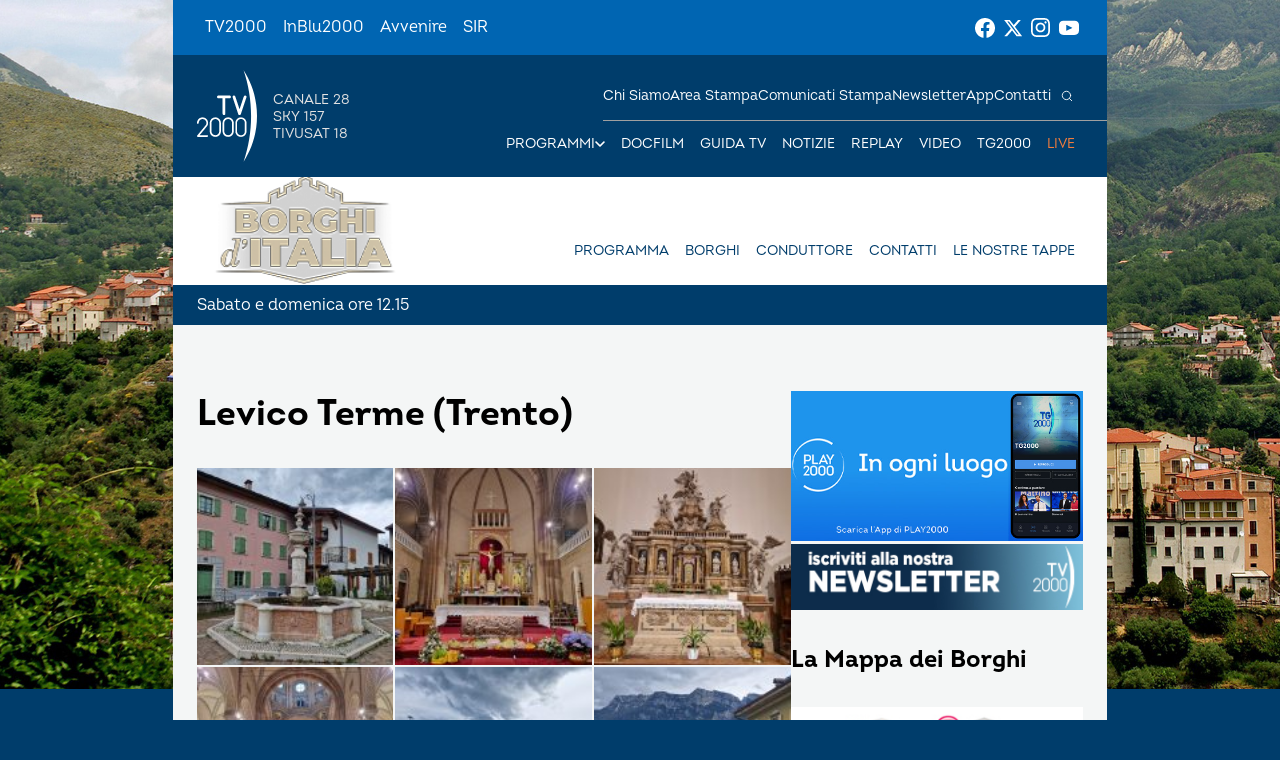

--- FILE ---
content_type: text/html; charset=UTF-8
request_url: https://www.tv2000.it/borghiditalia/2024/06/17/levico-terme-trento/
body_size: 10995
content:

<!doctype html>
<html dir="ltr" lang="it-IT" prefix="og: https://ogp.me/ns#">

<head>
    <meta charset="UTF-8">
    <meta http-equiv="X-UA-Compatible" content="IE=edge">
    <meta name="viewport" content="width=device-width, initial-scale=1">
    <meta name="theme-color" content="#0065b2">
    <link rel="profile" href="https://gmpg.org/xfn/11">
    <link rel="apple-touch-icon" href="https://www.tv2000.it/borghiditalia/wp-content/themes/tv2000/assets/images/apple-icon-180x180.png" sizes="180x180">
    <link rel="icon" href="https://www.tv2000.it/borghiditalia/wp-content/themes/tv2000/assets/images/favicon-32x32.png" sizes="32x32" type="image/png">
    <link rel="icon" href="https://www.tv2000.it/borghiditalia/wp-content/themes/tv2000/assets/images/favicon-16x16.png" sizes="16x16" type="image/png">
    <link rel="icon" href="https://www.tv2000.it/borghiditalia/wp-content/themes/tv2000/assets/images/favicon.ico">
    <link rel="manifest" href="https://www.tv2000.it/borghiditalia/wp-content/themes/tv2000/assets/manifest.json">

    <script type="text/javascript">
      var _iub = _iub || [];
      _iub.csConfiguration = {
        askConsentAtCookiePolicyUpdate: true,
        countryDetection: true,
        enableLgpd: true,
        enableTcf: true,
        enableUspr: true,
        floatingPreferencesButtonDisplay: "bottom-right",
        googleAdditionalConsentMode: true,
        lgpdAppliesGlobally: false,
        perPurposeConsent: true,
        siteId: 4357441,
        tcfPurposes: {
          2: "consent_only",
          7: "consent_only",
          8: "consent_only",
          9: "consent_only",
          10: "consent_only",
          11: "consent_only",
        },
        whitelabel: false,
        cookiePolicyId: 71366469,
        banner: {
          acceptButtonCaptionColor: "#FFFFFF",
          acceptButtonColor: "#0065B2",
          acceptButtonDisplay: true,
          backgroundColor: "#FFFFFF",
          closeButtonDisplay: false,
          customizeButtonCaptionColor: "#000000",
          customizeButtonColor: "#F5F5F5",
          customizeButtonDisplay: true,
          explicitWithdrawal: true,
          linksColor: "#000000",
          listPurposes: true,
          position: "float-top-center",
          rejectButtonCaptionColor: "#000000",
          rejectButtonColor: "#F5F5F5",
          rejectButtonDisplay: true,
          textColor: "#000000",
        },
        callback: {
          onPreferenceExpressedOrNotNeeded: function (a) {
            if (!a)
              dataLayer.push({
                event: "iubenda_preference_not_needed",
              });
            else if (!0 === a.consent)
              dataLayer.push({
                event: "iubenda_consent_given",
              });
            else if (!1 === a.consent)
              dataLayer.push({
                event: "iubenda_consent_rejected",
              });
            else if (a.purposes)
              for (var b in a.purposes) {
                if (
                  b == 5 &&
                  a.purposes[b] &&
                  typeof setUtmParamInCookies === "function"
                ) {
                  setUtmParamInCookies();
                }
                a.purposes[b] &&
                  dataLayer.push({
                    event: "iubenda_consent_given_purpose_" + b,
                  });
              }
          },
        },
      };
      _iub.csLangConfiguration = { it: { cookiePolicyId: 71366469 } };
    </script>
    <script type="text/javascript" src="https://cs.iubenda.com/autoblocking/4357441.js"></script>
    <script type="text/javascript" src="//cdn.iubenda.com/cs/tcf/stub-v2.js" ></script>
    <script type="text/javascript" src="//cdn.iubenda.com/cs/tcf/safe-tcf-v2.js"></script>
    <script type="text/javascript" src="//cdn.iubenda.com/cs/gpp/stub.js"></script>
    <script type="text/javascript" src="//cdn.iubenda.com/cs/iubenda_cs.js" charset="UTF-8" async></script>
    <!-- Google Tag Manager -->
    <script>(function(w,d,s,l,i){w[l]=w[l]||[];w[l].push({'gtm.start':
                new Date().getTime(),event:'gtm.js'});var f=d.getElementsByTagName(s)[0],
            j=d.createElement(s),dl=l!='dataLayer'?'&l='+l:'';j.async=true;j.src=
            'https://www.googletagmanager.com/gtm.js?id='+i+dl;f.parentNode.insertBefore(j,f);
        })(window,document,'script','dataLayer','GTM-K2Z6TVT');</script>
    <!-- End Google Tag Manager -->
    <title>Levico Terme (Trento) - Borghi d'Italia</title>

		<!-- All in One SEO 4.7.9.1 - aioseo.com -->
	<meta name="robots" content="max-image-preview:large" />
	<meta name="author" content="Mauro Monti"/>
	<link rel="canonical" href="https://www.tv2000.it/borghiditalia/2024/06/17/levico-terme-trento/" />
	<meta name="generator" content="All in One SEO (AIOSEO) 4.7.9.1" />
		<meta property="og:locale" content="it_IT" />
		<meta property="og:site_name" content="Borghi d&#039;Italia - Sabato e domenica alle 12.15" />
		<meta property="og:type" content="article" />
		<meta property="og:title" content="Levico Terme (Trento) - Borghi d&#039;Italia" />
		<meta property="og:url" content="https://www.tv2000.it/borghiditalia/2024/06/17/levico-terme-trento/" />
		<meta property="og:image" content="https://www.tv2000.it/borghiditalia/wp-content/uploads/sites/13/2024/06/20240507_101828.jpg" />
		<meta property="og:image:secure_url" content="https://www.tv2000.it/borghiditalia/wp-content/uploads/sites/13/2024/06/20240507_101828.jpg" />
		<meta property="og:image:width" content="1000" />
		<meta property="og:image:height" content="750" />
		<meta property="article:published_time" content="2024-06-17T07:40:48+00:00" />
		<meta property="article:modified_time" content="2024-06-17T07:40:48+00:00" />
		<meta name="twitter:card" content="summary_large_image" />
		<meta name="twitter:title" content="Levico Terme (Trento) - Borghi d&#039;Italia" />
		<meta name="twitter:image" content="https://www.tv2000.it/borghiditalia/wp-content/uploads/sites/13/2024/06/20240507_101828.jpg" />
		<script type="application/ld+json" class="aioseo-schema">
			{"@context":"https:\/\/schema.org","@graph":[{"@type":"BlogPosting","@id":"https:\/\/www.tv2000.it\/borghiditalia\/2024\/06\/17\/levico-terme-trento\/#blogposting","name":"Levico Terme (Trento) - Borghi d'Italia","headline":"Levico Terme (Trento)","author":{"@id":"https:\/\/www.tv2000.it\/borghiditalia\/author\/monti\/#author"},"publisher":{"@id":"https:\/\/www.tv2000.it\/borghiditalia\/#organization"},"image":{"@type":"ImageObject","url":"https:\/\/www.tv2000.it\/borghiditalia\/wp-content\/uploads\/sites\/13\/2024\/06\/20240507_101828.jpg","width":1000,"height":750},"datePublished":"2024-06-17T09:40:48+02:00","dateModified":"2024-06-17T09:40:48+02:00","inLanguage":"it-IT","mainEntityOfPage":{"@id":"https:\/\/www.tv2000.it\/borghiditalia\/2024\/06\/17\/levico-terme-trento\/#webpage"},"isPartOf":{"@id":"https:\/\/www.tv2000.it\/borghiditalia\/2024\/06\/17\/levico-terme-trento\/#webpage"},"articleSection":"Photogallery"},{"@type":"BreadcrumbList","@id":"https:\/\/www.tv2000.it\/borghiditalia\/2024\/06\/17\/levico-terme-trento\/#breadcrumblist","itemListElement":[{"@type":"ListItem","@id":"https:\/\/www.tv2000.it\/borghiditalia\/#listItem","position":1,"name":"Home","item":"https:\/\/www.tv2000.it\/borghiditalia\/","nextItem":{"@type":"ListItem","@id":"https:\/\/www.tv2000.it\/borghiditalia\/2024\/#listItem","name":"2024"}},{"@type":"ListItem","@id":"https:\/\/www.tv2000.it\/borghiditalia\/2024\/#listItem","position":2,"name":"2024","item":"https:\/\/www.tv2000.it\/borghiditalia\/2024\/","nextItem":{"@type":"ListItem","@id":"https:\/\/www.tv2000.it\/borghiditalia\/2024\/06\/#listItem","name":"June"},"previousItem":{"@type":"ListItem","@id":"https:\/\/www.tv2000.it\/borghiditalia\/#listItem","name":"Home"}},{"@type":"ListItem","@id":"https:\/\/www.tv2000.it\/borghiditalia\/2024\/06\/#listItem","position":3,"name":"June","item":"https:\/\/www.tv2000.it\/borghiditalia\/2024\/06\/","nextItem":{"@type":"ListItem","@id":"https:\/\/www.tv2000.it\/borghiditalia\/2024\/06\/17\/#listItem","name":"17"},"previousItem":{"@type":"ListItem","@id":"https:\/\/www.tv2000.it\/borghiditalia\/2024\/#listItem","name":"2024"}},{"@type":"ListItem","@id":"https:\/\/www.tv2000.it\/borghiditalia\/2024\/06\/17\/#listItem","position":4,"name":"17","item":"https:\/\/www.tv2000.it\/borghiditalia\/2024\/06\/17\/","nextItem":{"@type":"ListItem","@id":"https:\/\/www.tv2000.it\/borghiditalia\/2024\/06\/17\/levico-terme-trento\/#listItem","name":"Levico Terme (Trento)"},"previousItem":{"@type":"ListItem","@id":"https:\/\/www.tv2000.it\/borghiditalia\/2024\/06\/#listItem","name":"June"}},{"@type":"ListItem","@id":"https:\/\/www.tv2000.it\/borghiditalia\/2024\/06\/17\/levico-terme-trento\/#listItem","position":5,"name":"Levico Terme (Trento)","previousItem":{"@type":"ListItem","@id":"https:\/\/www.tv2000.it\/borghiditalia\/2024\/06\/17\/#listItem","name":"17"}}]},{"@type":"Organization","@id":"https:\/\/www.tv2000.it\/borghiditalia\/#organization","name":"Tv2000","description":"Sabato e domenica alle 12.15","url":"https:\/\/www.tv2000.it\/borghiditalia\/"},{"@type":"Person","@id":"https:\/\/www.tv2000.it\/borghiditalia\/author\/monti\/#author","url":"https:\/\/www.tv2000.it\/borghiditalia\/author\/monti\/","name":"Mauro Monti","image":{"@type":"ImageObject","@id":"https:\/\/www.tv2000.it\/borghiditalia\/2024\/06\/17\/levico-terme-trento\/#authorImage","url":"https:\/\/secure.gravatar.com\/avatar\/6e58ec48dba3bab2182f0f6d1e07476a?s=96&d=mm&r=g","width":96,"height":96,"caption":"Mauro Monti"}},{"@type":"WebPage","@id":"https:\/\/www.tv2000.it\/borghiditalia\/2024\/06\/17\/levico-terme-trento\/#webpage","url":"https:\/\/www.tv2000.it\/borghiditalia\/2024\/06\/17\/levico-terme-trento\/","name":"Levico Terme (Trento) - Borghi d'Italia","inLanguage":"it-IT","isPartOf":{"@id":"https:\/\/www.tv2000.it\/borghiditalia\/#website"},"breadcrumb":{"@id":"https:\/\/www.tv2000.it\/borghiditalia\/2024\/06\/17\/levico-terme-trento\/#breadcrumblist"},"author":{"@id":"https:\/\/www.tv2000.it\/borghiditalia\/author\/monti\/#author"},"creator":{"@id":"https:\/\/www.tv2000.it\/borghiditalia\/author\/monti\/#author"},"image":{"@type":"ImageObject","url":"https:\/\/www.tv2000.it\/borghiditalia\/wp-content\/uploads\/sites\/13\/2024\/06\/20240507_101828.jpg","@id":"https:\/\/www.tv2000.it\/borghiditalia\/2024\/06\/17\/levico-terme-trento\/#mainImage","width":1000,"height":750},"primaryImageOfPage":{"@id":"https:\/\/www.tv2000.it\/borghiditalia\/2024\/06\/17\/levico-terme-trento\/#mainImage"},"datePublished":"2024-06-17T09:40:48+02:00","dateModified":"2024-06-17T09:40:48+02:00"},{"@type":"WebSite","@id":"https:\/\/www.tv2000.it\/borghiditalia\/#website","url":"https:\/\/www.tv2000.it\/borghiditalia\/","name":"Borghi d'Italia","description":"Sabato e domenica alle 12.15","inLanguage":"it-IT","publisher":{"@id":"https:\/\/www.tv2000.it\/borghiditalia\/#organization"}}]}
		</script>
		<!-- All in One SEO -->

<link rel='dns-prefetch' href='//s.w.org' />
<link rel="alternate" type="application/rss+xml" title="Borghi d&#039;Italia &raquo; Feed" href="https://www.tv2000.it/borghiditalia/feed/" />
<link rel="alternate" type="application/rss+xml" title="Borghi d&#039;Italia &raquo; Feed dei commenti" href="https://www.tv2000.it/borghiditalia/comments/feed/" />
<link rel="alternate" type="application/rss+xml" title="Borghi d&#039;Italia &raquo; Levico Terme (Trento) Feed dei commenti" href="https://www.tv2000.it/borghiditalia/2024/06/17/levico-terme-trento/feed/" />
<link rel='stylesheet' id='wpsite_follow_us_badges_widget_css-css'  href='https://www.tv2000.it/borghiditalia/wp-content/plugins/wpsite-follow-us-badges/css/wpsite-follow-us-badges.css?ver=3.1.10' media='all' />
<link rel='stylesheet' id='kaltura-css'  href='https://www.tv2000.it/borghiditalia/wp-content/plugins/all-in-one-video-pack/css/kaltura.css?ver=2.7' media='all' />
<link rel='stylesheet' id='rgg-simplelightbox-css'  href='https://www.tv2000.it/borghiditalia/wp-content/plugins/responsive-gallery-grid/lib/simplelightbox/simplelightbox.min.css?ver=2.3.14' media='all' />
<link rel='stylesheet' id='slickstyle-css'  href='https://www.tv2000.it/borghiditalia/wp-content/plugins/responsive-gallery-grid/lib/slick/slick.1.9.0.min.css?ver=2.3.14' media='all' />
<link rel='stylesheet' id='slick-theme-css'  href='https://www.tv2000.it/borghiditalia/wp-content/plugins/responsive-gallery-grid/lib/slick/slick-theme.css?ver=2.3.14' media='all' />
<link rel='stylesheet' id='rgg-style-css'  href='https://www.tv2000.it/borghiditalia/wp-content/plugins/responsive-gallery-grid/css/style.css?ver=2.3.14' media='all' />
<link rel='stylesheet' id='tv2000-style-css'  href='https://www.tv2000.it/borghiditalia/wp-content/themes/tv2000/style.css?ver=72a16ec839a76c70d4e5419ca9d3c483' media='all' />
<link rel='stylesheet' id='tv2000-programma-css'  href='https://www.tv2000.it/borghiditalia/wp-content/themes/programma_tv2000/style.css?ver=2.0.1' media='all' />

		        <style>
            /*
.cei-skin-side {
    display: none;
}

.container
{
    background: url(https://www.tv2000.it/borghiditalia/wp-content/uploads/sites/13/2021/09/Borghi-Italia-sfondo.jpg);
    background-attachment: fixed;
    background-repeat: no-repeat;
    background-position: center top;
    background-color: #cd8f16;
}


.logo_container span.assistive-text {
	margin: 94px 0 10px 9px;
	color: #523113;	
}

.main_nav ul {
	margin-top: 70px; 
}

#header .main_nav_channel ul li a {
color:#fff;
}

#header .main_nav_channel ul li a:hover, #header .main_nav ul li.current-menu-item a {
	color: #fff;
}

.main_nav ul li a {
    font-size: 14px;
}

.nav_container {
  width: 564px;
}

.logo_container {
  width: 286px;
}

.main_nav ul {
    float: right;
    margin: 50px -110px 0 0;
}

.google-maps {
  position: relative;
  padding-bottom: 75%; // Definisco l'aspect ratio
  height: 0;
  overflow: hidden;
}
.google-maps > iframe {
  position: absolute;
  top: 0;
  left: 0;
  width: 100% !important;
  height: 100% !important;
}

.youtube-container, .embed-container {
    clear: both;
}

.rwd-video {
	height: 0;
	overflow: hidden;
	padding-bottom: 56.25%;
	padding-top: 30px;
	position: relative;
}
.rwd-video iframe,
.rwd-video object,
.rwd-video embed {
	height: 100%;
	left: 0;
	position: absolute;
	top: 0;
	width: 100%;
}*/        </style>        
        
    <style>
        .iframe-placeholder {
            z-index: 1000;
        }

            </style>


	        <style>
            body {
                background-image: url(https://www.tv2000.it/borghiditalia/wp-content/uploads/sites/13/2021/09/Borghi-Italia-sfondo.jpg);
                background-size: 100% auto;
                background-attachment: fixed;
                background-repeat: no-repeat;
                background-position: center top;
            }

            .adv-link--left, .adv-link--right {
                width: 0;
                display: none;
            }

            @media only screen and (min-width: 1200px) {
                .adv-link--left, .adv-link--right {
                    display: block;
                    height: 100%;
                    position: fixed;
                    width: 13.5vw;
                }

                .adv-link--left {
                    left: 0;
                }

                .adv-link--right {
                    right: 0;
                }
            }

        </style>
		<script src='https://www.tv2000.it/borghiditalia/wp-includes/js/jquery/jquery.min.js?ver=3.6.0' id='jquery-core-js'></script>
<script src='https://www.tv2000.it/borghiditalia/wp-includes/js/jquery/jquery-migrate.min.js?ver=3.3.2' id='jquery-migrate-js'></script>
<script src='https://www.tv2000.it/borghiditalia/wp-content/plugins/all-in-one-video-pack/js/kaltura.js?ver=2.7' id='kaltura-js'></script>
<script src='https://www.tv2000.it/borghiditalia/wp-content/themes/tv2000/assets/js/embla-carousel-autoplay.umd.js?ver=72a16ec839a76c70d4e5419ca9d3c483' id='tv2000-slider-autoplay-js'></script>
<script src='https://www.tv2000.it/borghiditalia/wp-content/themes/tv2000/assets/js/embla-carousel.umd.js?ver=72a16ec839a76c70d4e5419ca9d3c483' id='tv2000-slider-js'></script>
<link rel="https://api.w.org/" href="https://www.tv2000.it/borghiditalia/wp-json/" /><link rel="alternate" type="application/json" href="https://www.tv2000.it/borghiditalia/wp-json/wp/v2/posts/27533" /><link rel='shortlink' href='https://www.tv2000.it/borghiditalia/?p=27533' />
<link rel="alternate" type="application/json+oembed" href="https://www.tv2000.it/borghiditalia/wp-json/oembed/1.0/embed?url=https%3A%2F%2Fwww.tv2000.it%2Fborghiditalia%2F2024%2F06%2F17%2Flevico-terme-trento%2F" />
<link rel="alternate" type="text/xml+oembed" href="https://www.tv2000.it/borghiditalia/wp-json/oembed/1.0/embed?url=https%3A%2F%2Fwww.tv2000.it%2Fborghiditalia%2F2024%2F06%2F17%2Flevico-terme-trento%2F&#038;format=xml" />
		<script>
			document.documentElement.className = document.documentElement.className.replace( 'no-js', 'js' );
		</script>
				<style>
			.no-js img.lazyload { display: none; }
			figure.wp-block-image img.lazyloading { min-width: 150px; }
							.lazyload, .lazyloading { opacity: 0; }
				.lazyloaded {
					opacity: 1;
					transition: opacity 400ms;
					transition-delay: 0ms;
				}
					</style>
		<link rel="pingback" href="https://www.tv2000.it/borghiditalia/xmlrpc.php"></head>

<body class="post-template-default single single-post postid-27533 single-format-standard page page-template-with-side-content">
<!-- Google Tag Manager (noscript) -->
<noscript><iframe 
                  height="0" width="0" style="display:none;visibility:hidden" data-src="https://www.googletagmanager.com/ns.html?id=GTM-K2Z6TVT" class="lazyload" src="[data-uri]"></iframe></noscript>
<!-- End Google Tag Manager (noscript) -->
<svg xmlns="http://www.w3.org/2000/svg" viewBox="0 0 0 0" width="0" height="0" focusable="false" role="none" style="visibility: hidden; position: absolute; left: -9999px; overflow: hidden;" ><defs><filter id="wp-duotone-dark-grayscale"><feColorMatrix color-interpolation-filters="sRGB" type="matrix" values=" .299 .587 .114 0 0 .299 .587 .114 0 0 .299 .587 .114 0 0 .299 .587 .114 0 0 " /><feComponentTransfer color-interpolation-filters="sRGB" ><feFuncR type="table" tableValues="0 0.49803921568627" /><feFuncG type="table" tableValues="0 0.49803921568627" /><feFuncB type="table" tableValues="0 0.49803921568627" /><feFuncA type="table" tableValues="1 1" /></feComponentTransfer><feComposite in2="SourceGraphic" operator="in" /></filter></defs></svg><svg xmlns="http://www.w3.org/2000/svg" viewBox="0 0 0 0" width="0" height="0" focusable="false" role="none" style="visibility: hidden; position: absolute; left: -9999px; overflow: hidden;" ><defs><filter id="wp-duotone-grayscale"><feColorMatrix color-interpolation-filters="sRGB" type="matrix" values=" .299 .587 .114 0 0 .299 .587 .114 0 0 .299 .587 .114 0 0 .299 .587 .114 0 0 " /><feComponentTransfer color-interpolation-filters="sRGB" ><feFuncR type="table" tableValues="0 1" /><feFuncG type="table" tableValues="0 1" /><feFuncB type="table" tableValues="0 1" /><feFuncA type="table" tableValues="1 1" /></feComponentTransfer><feComposite in2="SourceGraphic" operator="in" /></filter></defs></svg><svg xmlns="http://www.w3.org/2000/svg" viewBox="0 0 0 0" width="0" height="0" focusable="false" role="none" style="visibility: hidden; position: absolute; left: -9999px; overflow: hidden;" ><defs><filter id="wp-duotone-purple-yellow"><feColorMatrix color-interpolation-filters="sRGB" type="matrix" values=" .299 .587 .114 0 0 .299 .587 .114 0 0 .299 .587 .114 0 0 .299 .587 .114 0 0 " /><feComponentTransfer color-interpolation-filters="sRGB" ><feFuncR type="table" tableValues="0.54901960784314 0.98823529411765" /><feFuncG type="table" tableValues="0 1" /><feFuncB type="table" tableValues="0.71764705882353 0.25490196078431" /><feFuncA type="table" tableValues="1 1" /></feComponentTransfer><feComposite in2="SourceGraphic" operator="in" /></filter></defs></svg><svg xmlns="http://www.w3.org/2000/svg" viewBox="0 0 0 0" width="0" height="0" focusable="false" role="none" style="visibility: hidden; position: absolute; left: -9999px; overflow: hidden;" ><defs><filter id="wp-duotone-blue-red"><feColorMatrix color-interpolation-filters="sRGB" type="matrix" values=" .299 .587 .114 0 0 .299 .587 .114 0 0 .299 .587 .114 0 0 .299 .587 .114 0 0 " /><feComponentTransfer color-interpolation-filters="sRGB" ><feFuncR type="table" tableValues="0 1" /><feFuncG type="table" tableValues="0 0.27843137254902" /><feFuncB type="table" tableValues="0.5921568627451 0.27843137254902" /><feFuncA type="table" tableValues="1 1" /></feComponentTransfer><feComposite in2="SourceGraphic" operator="in" /></filter></defs></svg><svg xmlns="http://www.w3.org/2000/svg" viewBox="0 0 0 0" width="0" height="0" focusable="false" role="none" style="visibility: hidden; position: absolute; left: -9999px; overflow: hidden;" ><defs><filter id="wp-duotone-midnight"><feColorMatrix color-interpolation-filters="sRGB" type="matrix" values=" .299 .587 .114 0 0 .299 .587 .114 0 0 .299 .587 .114 0 0 .299 .587 .114 0 0 " /><feComponentTransfer color-interpolation-filters="sRGB" ><feFuncR type="table" tableValues="0 0" /><feFuncG type="table" tableValues="0 0.64705882352941" /><feFuncB type="table" tableValues="0 1" /><feFuncA type="table" tableValues="1 1" /></feComponentTransfer><feComposite in2="SourceGraphic" operator="in" /></filter></defs></svg><svg xmlns="http://www.w3.org/2000/svg" viewBox="0 0 0 0" width="0" height="0" focusable="false" role="none" style="visibility: hidden; position: absolute; left: -9999px; overflow: hidden;" ><defs><filter id="wp-duotone-magenta-yellow"><feColorMatrix color-interpolation-filters="sRGB" type="matrix" values=" .299 .587 .114 0 0 .299 .587 .114 0 0 .299 .587 .114 0 0 .299 .587 .114 0 0 " /><feComponentTransfer color-interpolation-filters="sRGB" ><feFuncR type="table" tableValues="0.78039215686275 1" /><feFuncG type="table" tableValues="0 0.94901960784314" /><feFuncB type="table" tableValues="0.35294117647059 0.47058823529412" /><feFuncA type="table" tableValues="1 1" /></feComponentTransfer><feComposite in2="SourceGraphic" operator="in" /></filter></defs></svg><svg xmlns="http://www.w3.org/2000/svg" viewBox="0 0 0 0" width="0" height="0" focusable="false" role="none" style="visibility: hidden; position: absolute; left: -9999px; overflow: hidden;" ><defs><filter id="wp-duotone-purple-green"><feColorMatrix color-interpolation-filters="sRGB" type="matrix" values=" .299 .587 .114 0 0 .299 .587 .114 0 0 .299 .587 .114 0 0 .299 .587 .114 0 0 " /><feComponentTransfer color-interpolation-filters="sRGB" ><feFuncR type="table" tableValues="0.65098039215686 0.40392156862745" /><feFuncG type="table" tableValues="0 1" /><feFuncB type="table" tableValues="0.44705882352941 0.4" /><feFuncA type="table" tableValues="1 1" /></feComponentTransfer><feComposite in2="SourceGraphic" operator="in" /></filter></defs></svg><svg xmlns="http://www.w3.org/2000/svg" viewBox="0 0 0 0" width="0" height="0" focusable="false" role="none" style="visibility: hidden; position: absolute; left: -9999px; overflow: hidden;" ><defs><filter id="wp-duotone-blue-orange"><feColorMatrix color-interpolation-filters="sRGB" type="matrix" values=" .299 .587 .114 0 0 .299 .587 .114 0 0 .299 .587 .114 0 0 .299 .587 .114 0 0 " /><feComponentTransfer color-interpolation-filters="sRGB" ><feFuncR type="table" tableValues="0.098039215686275 1" /><feFuncG type="table" tableValues="0 0.66274509803922" /><feFuncB type="table" tableValues="0.84705882352941 0.41960784313725" /><feFuncA type="table" tableValues="1 1" /></feComponentTransfer><feComposite in2="SourceGraphic" operator="in" /></filter></defs></svg>
<!-- <a class="skip-link screen-reader-text" href="#primary">Vai al contenuto</a> -->

<header class="TopNav">
	<ul id="menu-top-menu" class="TopNav__link-list"><li id="menu-item-2303" class="attivo menu-item menu-item-type-custom menu-item-object-custom menu-item-home menu-item-2303 TopNav__link-list-item"><a href="http://www.tv2000.it/" class="TopNav__link">TV2000</a></li>
<li id="menu-item-2304" class="menu-item menu-item-type-custom menu-item-object-custom menu-item-2304 TopNav__link-list-item"><a href="http://www.radioinblu.it" class="TopNav__link">InBlu2000</a></li>
<li id="menu-item-2305" class="menu-item menu-item-type-custom menu-item-object-custom menu-item-2305 TopNav__link-list-item"><a href="http://www.avvenire.it/" class="TopNav__link">Avvenire</a></li>
<li id="menu-item-2306" class="menu-item menu-item-type-custom menu-item-object-custom menu-item-2306 TopNav__link-list-item"><a href="http://www.agensir.it" class="TopNav__link">SIR</a></li>
</ul>
	<div class="TopNav__social">
	<div class="SocialLinks SocialLinks--light">
		<ul class="SocialLinks__list">
			<li class="SocialLinks__list-item">
				<a class="SocialLinks__link" href="https://www.facebook.com/Tv2000it" rel="nofollow" title="Facebook">
					<svg class="SocialLinks__link-icon">
						<use href="https://www.tv2000.it/borghiditalia/wp-content/themes/tv2000/assets/images/icons.svg#facebook"></use>
					</svg>
				</a>
			</li>
			<li class="SocialLinks__list-item">
				<a class="SocialLinks__link" href="https://twitter.com/tv2000it" rel="nofollow" title="Twitter">
					<svg class="SocialLinks__link-icon">
						<use href="https://www.tv2000.it/borghiditalia/wp-content/themes/tv2000/assets/images/icons.svg#twitter"></use>
					</svg>
				</a>
			</li>
			<li class="SocialLinks__list-item">
				<a class="SocialLinks__link" href="https://www.instagram.com/tv2000it/" rel="nofollow" title="Instagram">
					<svg class="SocialLinks__link-icon">
						<use href="https://www.tv2000.it/borghiditalia/wp-content/themes/tv2000/assets/images/icons.svg#instagram"></use>
					</svg>
				</a>
			</li>
            <li class="SocialLinks__list-item">
                <a class="SocialLinks__link" href="https://www.youtube.com/tv2000it" rel="nofollow" title="Youtube">
                    <svg class="SocialLinks__link-icon">
                        <use href="https://www.tv2000.it/borghiditalia/wp-content/themes/tv2000/assets/images/icons.svg#youtube"></use>
                    </svg>
                </a>
            </li>
		</ul>
	</div>
</div>
</header>

<header class="Header" class="Header" style="
        --secondary-header-bg-color: rgba(255, 255, 255, 1);
        ">
    <div class="Header__top-wrapper Header__top-wrapper--dark ">
        <a class="Logo Logo--light" href="https://www.tv2000.it"
           title="Homepage">
            <svg class="Logo__image">
                <use href="https://www.tv2000.it/borghiditalia/wp-content/themes/tv2000/assets/images/logo.svg#logo-tv2000-main"></use>
            </svg>
            <ul class="Logo__side-text-list text-caption">
                <li>Canale 28</li>
                <li>Sky 157</li>
                <li>Tivusat 18</li>
            </ul>
        </a>
		            <a class="Header__logo Header__logo--secondary" href="https://www.tv2000.it/borghiditalia">
                <img alt="Logo mobile Borghi d&#039;Italia" 
                      data-src="https://www.tv2000.it/borghiditalia/wp-content/uploads/sites/13/2026/01/borghi_new_logo.png" class="Header__logo-img lazyload" src="[data-uri]"><noscript><img alt="Logo mobile Borghi d&#039;Italia" class="Header__logo-img"
                     src="https://www.tv2000.it/borghiditalia/wp-content/uploads/sites/13/2026/01/borghi_new_logo.png"></noscript>
            </a>
		

        <nav class="Header__navbar">
			<ul class="Header__menu-bottom">
    <li class="MenuItem MenuItem--has-sub-menu text-caption programmi">

        <div class="MenuItem__link-wrapper">
            <a class="MenuItem__link" href=""
               title="Programmi">
                Programmi
            </a>
            <button class="CtaIcon CtaIcon--transparent-bg CtaIcon--medium MenuItem__dropdown-btn"
                    aria-label="apri menù a tendina">
                <svg class="CtaIcon__icon">
                    <use href="https://www.tv2000.it/borghiditalia/wp-content/themes/tv2000/assets/images/icons.svg#caret"></use>
                </svg>
            </button>
        </div>

        <ul class="MenuItem__sub-menu" style="--items-per-col: 7">

			
			                <li class="MenuItem__sub-menu__item">
                    <a class="text-body-bold" href="https://www.tv2000.it/?p=44511"
                       title="AGRINET">
						AGRINET                    </a>
                </li>
			                <li class="MenuItem__sub-menu__item">
                    <a class="text-body-bold" href="https://www.tv2000.it/?p=672750"
                       title="Algoretica">
						Algoretica                    </a>
                </li>
			                <li class="MenuItem__sub-menu__item">
                    <a class="text-body-bold" href="https://www.tv2000.it/?p=2427"
                       title="Borghi d&#8217;Italia">
						Borghi d&#8217;Italia                    </a>
                </li>
			                <li class="MenuItem__sub-menu__item">
                    <a class="text-body-bold" href="https://www.tv2000.it/?p=6394"
                       title="Buongiorno prof">
						Buongiorno prof                    </a>
                </li>
			                <li class="MenuItem__sub-menu__item">
                    <a class="text-body-bold" href="https://www.tv2000.it/?p=40524"
                       title="Caro Gesù">
						Caro Gesù                    </a>
                </li>
			                <li class="MenuItem__sub-menu__item">
                    <a class="text-body-bold" href="https://www.tv2000.it/?p=673705"
                       title="Chiesa Viva">
						Chiesa Viva                    </a>
                </li>
			                <li class="MenuItem__sub-menu__item">
                    <a class="text-body-bold" href="https://www.tv2000.it/?p=671337"
                       title="Di Bella sul 28">
						Di Bella sul 28                    </a>
                </li>
			                <li class="MenuItem__sub-menu__item">
                    <a class="text-body-bold" href="https://www.tv2000.it/?p=42493"
                       title="Di Buon Mattino">
						Di Buon Mattino                    </a>
                </li>
			                <li class="MenuItem__sub-menu__item">
                    <a class="text-body-bold" href="https://www.tv2000.it/?p=2432"
                       title="Effetto Notte">
						Effetto Notte                    </a>
                </li>
			                <li class="MenuItem__sub-menu__item">
                    <a class="text-body-bold" href="https://www.tv2000.it/?p=674095"
                       title="Giubileo dei Giovani">
						Giubileo dei Giovani                    </a>
                </li>
			                <li class="MenuItem__sub-menu__item">
                    <a class="text-body-bold" href="https://www.tv2000.it/?p=2376"
                       title="Il mio medico">
						Il mio medico                    </a>
                </li>
			                <li class="MenuItem__sub-menu__item">
                    <a class="text-body-bold" href="https://www.tv2000.it/?p=42622"
                       title="In cammino">
						In cammino                    </a>
                </li>
			                <li class="MenuItem__sub-menu__item">
                    <a class="text-body-bold" href="https://www.tv2000.it/?p=2416"
                       title="Indagine ai confini del sacro">
						Indagine ai confini del sacro                    </a>
                </li>
			                <li class="MenuItem__sub-menu__item">
                    <a class="text-body-bold" href="https://www.tv2000.it/?p=34456"
                       title="L&#8217;Ora Solare">
						L&#8217;Ora Solare                    </a>
                </li>
			                <li class="MenuItem__sub-menu__item">
                    <a class="text-body-bold" href="https://www.tv2000.it/?p=40520"
                       title="Meteo">
						Meteo                    </a>
                </li>
			                <li class="MenuItem__sub-menu__item">
                    <a class="text-body-bold" href="https://www.tv2000.it/?p=107916"
                       title="Pani e Pesci">
						Pani e Pesci                    </a>
                </li>
			                <li class="MenuItem__sub-menu__item">
                    <a class="text-body-bold" href="https://www.tv2000.it/?p=6859"
                       title="Prega con noi">
						Prega con noi                    </a>
                </li>
			                <li class="MenuItem__sub-menu__item">
                    <a class="text-body-bold" href="https://www.tv2000.it/?p=672426"
                       title="Quel che bolle in pentola">
						Quel che bolle in pentola                    </a>
                </li>
			                <li class="MenuItem__sub-menu__item">
                    <a class="text-body-bold" href="https://www.tv2000.it/?p=2430"
                       title="Retroscena">
						Retroscena                    </a>
                </li>
			                <li class="MenuItem__sub-menu__item">
                    <a class="text-body-bold" href="https://www.tv2000.it/?p=2413"
                       title="Siamo noi">
						Siamo noi                    </a>
                </li>
			                <li class="MenuItem__sub-menu__item">
                    <a class="text-body-bold" href="https://www.tv2000.it/?p=2596"
                       title="Soul">
						Soul                    </a>
                </li>
			                <li class="MenuItem__sub-menu__item">
                    <a class="text-body-bold" href="https://www.tv2000.it/?p=17532"
                       title="Sulla strada">
						Sulla strada                    </a>
                </li>
			                <li class="MenuItem__sub-menu__item">
                    <a class="text-body-bold" href="https://www.tv2000.it/?p=672477"
                       title="Terramater">
						Terramater                    </a>
                </li>
			                <li class="MenuItem__sub-menu__item">
                    <a class="text-body-bold" href="https://www.tv2000.it/?p=2434"
                       title="TG2000">
						TG2000                    </a>
                </li>
			                <li class="MenuItem__sub-menu__item">
                    <a class="text-body-bold" href="https://www.tv2000.it/?p=40522"
                       title="Vediamoci chiaro">
						Vediamoci chiaro                    </a>
                </li>
			
			        </ul>
    </li>
    <li class="MenuItem text-caption">
        <div class="MenuItem__link-wrapper">
            <a class="MenuItem__link"
               href="https://www.tv2000.it/docfilm"
               title="DOCFILM">
                DOCFILM
            </a>
        </div>
    </li>
    <li class="MenuItem text-caption">
        <div class="MenuItem__link-wrapper">
            <a class="MenuItem__link"
               href="https://www.tv2000.it/guida-tv/"
               title="Guida TV">
                Guida TV
            </a>
        </div>
    </li>
    <li class="MenuItem text-caption">
        <div class="MenuItem__link-wrapper">
            <a class="MenuItem__link"
               href="https://www.tv2000.it/blog/category/news/"
               title="Notizie">
                Notizie
            </a>
        </div>
    </li>
    <li class="MenuItem text-caption">
        <div class="MenuItem__link-wrapper">
            <a class="MenuItem__link"
               href="https://www.youtube.com/user/Tv2000it/featured"
               title="Replay">
                Replay
            </a>
        </div>
    </li>
    <li class="MenuItem text-caption">
        <div class="MenuItem__link-wrapper">
            <a class="MenuItem__link"
               href="https://www.youtube.com/user/Tv2000it/videos"
               title="Video">
                Video
            </a>
        </div>
    </li>
    <li class="MenuItem text-caption">
        <div class="MenuItem__link-wrapper">
            <a class="MenuItem__link"
               href="https://www.tv2000.it/tg2000"
               title="TG2000">
                TG2000
            </a>
        </div>
    </li>
    <li class="MenuItem text-caption">
        <div class="MenuItem__link-wrapper">
            <a class="MenuItem__link"
               href="https://www.tv2000.it/live/"
               title="Live Streaming">
                Live
            </a>
        </div>
    </li>
</ul>

            <div class="Header__menu-top-wrapper">
				
<form role="search" class="SearchBar" method="get" action="https://www.tv2000.it/borghiditalia">
    <span class="SearchBar__shadow"></span>
    <input class="SearchBar__input text-caption" type="search" name="s"
           placeholder="Cosa stai cercando?">
    <button class="SearchBar__submit" type="submit"></button>
    <button class="SearchBar__icon-btn" type="button"
            aria-label="Cerca">
        <svg class="SearchBar__icon">
            <use href="https://www.tv2000.it/borghiditalia/wp-content/themes/tv2000/assets/images/icons.svg#search"></use>
        </svg>
    </button>
</form>
				<ul id="menu-head-menu" class="Header__menu-top"><li id="menu-item-2356" class="menu-item menu-item-type-post_type menu-item-object-page menu-item-2356 MenuItem text-caption"><div class="MenuItem__link-wrapper"><a href="https://www.tv2000.it/chi-siamo/" class="MenuItem__link">Chi siamo</a></div></li>
<li id="menu-item-14664" class="menu-item menu-item-type-custom menu-item-object-custom menu-item-14664 MenuItem text-caption"><div class="MenuItem__link-wrapper"><a href="http://www.tv2000.it/ufficiostampa/area-stampa/" class="MenuItem__link">Area stampa</a></div></li>
<li id="menu-item-14540" class="menu-item menu-item-type-custom menu-item-object-custom menu-item-14540 MenuItem text-caption"><div class="MenuItem__link-wrapper"><a href="http://www.tv2000.it/ufficiostampa/" class="MenuItem__link">Comunicati stampa</a></div></li>
<li id="menu-item-2354" class="menu-item menu-item-type-post_type menu-item-object-page menu-item-2354 MenuItem text-caption"><div class="MenuItem__link-wrapper"><a href="https://www.tv2000.it/newsletter_o/" class="MenuItem__link">Newsletter</a></div></li>
<li id="menu-item-2353" class="menu-item menu-item-type-post_type menu-item-object-page menu-item-2353 MenuItem text-caption"><div class="MenuItem__link-wrapper"><a href="https://www.tv2000.it/app/" class="MenuItem__link">App</a></div></li>
<li id="menu-item-2352" class="menu-item menu-item-type-post_type menu-item-object-page menu-item-2352 MenuItem text-caption"><div class="MenuItem__link-wrapper"><a href="https://www.tv2000.it/contatti/" class="MenuItem__link">Contatti</a></div></li>
</ul>            </div>
			<ul id="menu-menu-principale" class="Header__menu-bottom Header__menu-bottom--secondary"><li id="menu-item-71" class="menu-item menu-item-type-post_type menu-item-object-page menu-item-71 MenuItem text-caption"><div class="MenuItem__link-wrapper"><a href="https://www.tv2000.it/borghiditalia/il-programma/" class="MenuItem__link">Programma</a></div></li>
<li id="menu-item-128" class="menu-item menu-item-type-custom menu-item-object-custom menu-item-128 MenuItem text-caption"><div class="MenuItem__link-wrapper"><a href="http://www.tv2000.it/borghiditalia/category/puntate/" class="MenuItem__link">Borghi</a></div></li>
<li id="menu-item-72" class="menu-item menu-item-type-post_type menu-item-object-page menu-item-72 MenuItem text-caption"><div class="MenuItem__link-wrapper"><a href="https://www.tv2000.it/borghiditalia/il-conduttore/" class="MenuItem__link">Conduttore</a></div></li>
<li id="menu-item-73" class="menu-item menu-item-type-post_type menu-item-object-page menu-item-73 MenuItem text-caption"><div class="MenuItem__link-wrapper"><a href="https://www.tv2000.it/borghiditalia/contatti/" class="MenuItem__link">Contatti</a></div></li>
<li id="menu-item-759" class="menu-item menu-item-type-post_type menu-item-object-page menu-item-759 MenuItem text-caption"><div class="MenuItem__link-wrapper"><a href="https://www.tv2000.it/borghiditalia/le-prossime-puntate/" class="MenuItem__link">Le nostre tappe</a></div></li>
</ul>        </nav>

        <button
                class="Hamburger"
                aria-expanded="false"
                aria-controls="mobile-menu"
        >
            <span class="Hamburger__bar"></span>
            <span class="Hamburger__bar"></span>
            <span class="Hamburger__bar"></span>
        </button>
    </div>
    <div class="Header__bottom-wrapper --text-dark" style="">
        <a class="Header__logo" href="https://www.tv2000.it/borghiditalia">
			                <img alt="Logo Borghi d&#039;Italia" 
                      data-src="https://www.tv2000.it/borghiditalia/wp-content/uploads/sites/13/2026/01/borghi_new_logo.png" class="Header__logo-img lazyload" src="[data-uri]"><noscript><img alt="Logo Borghi d&#039;Italia" class="Header__logo-img"
                     src="https://www.tv2000.it/borghiditalia/wp-content/uploads/sites/13/2026/01/borghi_new_logo.png"></noscript>
			        </a>

        <nav class="Header__navbar">
			<ul id="menu-menu-principale-1" class="Header__menu-bottom"><li class="menu-item menu-item-type-post_type menu-item-object-page menu-item-71 MenuItem text-caption"><div class="MenuItem__link-wrapper"><a href="https://www.tv2000.it/borghiditalia/il-programma/" class="MenuItem__link">Programma</a></div></li>
<li class="menu-item menu-item-type-custom menu-item-object-custom menu-item-128 MenuItem text-caption"><div class="MenuItem__link-wrapper"><a href="http://www.tv2000.it/borghiditalia/category/puntate/" class="MenuItem__link">Borghi</a></div></li>
<li class="menu-item menu-item-type-post_type menu-item-object-page menu-item-72 MenuItem text-caption"><div class="MenuItem__link-wrapper"><a href="https://www.tv2000.it/borghiditalia/il-conduttore/" class="MenuItem__link">Conduttore</a></div></li>
<li class="menu-item menu-item-type-post_type menu-item-object-page menu-item-73 MenuItem text-caption"><div class="MenuItem__link-wrapper"><a href="https://www.tv2000.it/borghiditalia/contatti/" class="MenuItem__link">Contatti</a></div></li>
<li class="menu-item menu-item-type-post_type menu-item-object-page menu-item-759 MenuItem text-caption"><div class="MenuItem__link-wrapper"><a href="https://www.tv2000.it/borghiditalia/le-prossime-puntate/" class="MenuItem__link">Le nostre tappe</a></div></li>
</ul>        </nav>
    </div>

	        <div class="Header__program-info">
			Sabato e domenica ore 12.15        </div>
	</header>

<div id="container" class="container">


    <div class="page__wrapper">
        <div class="page__main-content">
            <div class="HeadingWithLink">
                <h1 class="--styled-as-h2">
					Levico Terme (Trento)                </h1>
            </div>

            <div class="page__html-content">
				<div class="rgg-container" data-rgg-id="1">    <div class="rgg-imagegrid captions-title captions-effect-none " data-rgg-id="1">
                    <a href="https://www.tv2000.it/borghiditalia/wp-content/uploads/sites/13/2024/06/20240506_154141.jpg" data-rel="rgg" rel="rgg" title="" class="rgg-disabled size-thumbnail rgg-img" data-src="https://www.tv2000.it/borghiditalia/wp-content/uploads/sites/13/2024/06/20240506_154141-150x150.jpg" data-ratio="1" data-height="150" data-width="150" aria-label="">
                            </a>
                    <a href="https://www.tv2000.it/borghiditalia/wp-content/uploads/sites/13/2024/06/20240506_164959.jpg" data-rel="rgg" rel="rgg" title="" class="rgg-disabled size-thumbnail rgg-img" data-src="https://www.tv2000.it/borghiditalia/wp-content/uploads/sites/13/2024/06/20240506_164959-150x150.jpg" data-ratio="1" data-height="150" data-width="150" aria-label="">
                            </a>
                    <a href="https://www.tv2000.it/borghiditalia/wp-content/uploads/sites/13/2024/06/20240506_165028.jpg" data-rel="rgg" rel="rgg" title="" class="rgg-disabled size-thumbnail rgg-img" data-src="https://www.tv2000.it/borghiditalia/wp-content/uploads/sites/13/2024/06/20240506_165028-150x150.jpg" data-ratio="1" data-height="150" data-width="150" aria-label="">
                            </a>
                    <a href="https://www.tv2000.it/borghiditalia/wp-content/uploads/sites/13/2024/06/20240506_165716.jpg" data-rel="rgg" rel="rgg" title="" class="rgg-disabled size-thumbnail rgg-img" data-src="https://www.tv2000.it/borghiditalia/wp-content/uploads/sites/13/2024/06/20240506_165716-150x150.jpg" data-ratio="1" data-height="150" data-width="150" aria-label="">
                            </a>
                    <a href="https://www.tv2000.it/borghiditalia/wp-content/uploads/sites/13/2024/06/20240506_170305.jpg" data-rel="rgg" rel="rgg" title="" class="rgg-disabled size-thumbnail rgg-img" data-src="https://www.tv2000.it/borghiditalia/wp-content/uploads/sites/13/2024/06/20240506_170305-150x150.jpg" data-ratio="1" data-height="150" data-width="150" aria-label="">
                            </a>
                    <a href="https://www.tv2000.it/borghiditalia/wp-content/uploads/sites/13/2024/06/20240506_171253.jpg" data-rel="rgg" rel="rgg" title="" class="rgg-disabled size-thumbnail rgg-img" data-src="https://www.tv2000.it/borghiditalia/wp-content/uploads/sites/13/2024/06/20240506_171253-150x150.jpg" data-ratio="1" data-height="150" data-width="150" aria-label="">
                            </a>
                    <a href="https://www.tv2000.it/borghiditalia/wp-content/uploads/sites/13/2024/06/20240506_174257.jpg" data-rel="rgg" rel="rgg" title="" class="rgg-disabled size-thumbnail rgg-img" data-src="https://www.tv2000.it/borghiditalia/wp-content/uploads/sites/13/2024/06/20240506_174257-150x150.jpg" data-ratio="1" data-height="150" data-width="150" aria-label="">
                            </a>
                    <a href="https://www.tv2000.it/borghiditalia/wp-content/uploads/sites/13/2024/06/20240506_174438.jpg" data-rel="rgg" rel="rgg" title="" class="rgg-disabled size-thumbnail rgg-img" data-src="https://www.tv2000.it/borghiditalia/wp-content/uploads/sites/13/2024/06/20240506_174438-150x150.jpg" data-ratio="1" data-height="150" data-width="150" aria-label="">
                            </a>
                    <a href="https://www.tv2000.it/borghiditalia/wp-content/uploads/sites/13/2024/06/20240506_175134.jpg" data-rel="rgg" rel="rgg" title="" class="rgg-disabled size-thumbnail rgg-img" data-src="https://www.tv2000.it/borghiditalia/wp-content/uploads/sites/13/2024/06/20240506_175134-150x150.jpg" data-ratio="1" data-height="150" data-width="150" aria-label="">
                            </a>
                    <a href="https://www.tv2000.it/borghiditalia/wp-content/uploads/sites/13/2024/06/20240506_182501.jpg" data-rel="rgg" rel="rgg" title="" class="rgg-disabled size-thumbnail rgg-img" data-src="https://www.tv2000.it/borghiditalia/wp-content/uploads/sites/13/2024/06/20240506_182501-150x150.jpg" data-ratio="1" data-height="150" data-width="150" aria-label="">
                            </a>
                    <a href="https://www.tv2000.it/borghiditalia/wp-content/uploads/sites/13/2024/06/20240506_183200.jpg" data-rel="rgg" rel="rgg" title="" class="rgg-disabled size-thumbnail rgg-img" data-src="https://www.tv2000.it/borghiditalia/wp-content/uploads/sites/13/2024/06/20240506_183200-150x150.jpg" data-ratio="1" data-height="150" data-width="150" aria-label="">
                            </a>
                    <a href="https://www.tv2000.it/borghiditalia/wp-content/uploads/sites/13/2024/06/20240506_183240.jpg" data-rel="rgg" rel="rgg" title="" class="rgg-disabled size-thumbnail rgg-img" data-src="https://www.tv2000.it/borghiditalia/wp-content/uploads/sites/13/2024/06/20240506_183240-150x150.jpg" data-ratio="1" data-height="150" data-width="150" aria-label="">
                            </a>
                    <a href="https://www.tv2000.it/borghiditalia/wp-content/uploads/sites/13/2024/06/20240506_183309.jpg" data-rel="rgg" rel="rgg" title="" class="rgg-disabled size-thumbnail rgg-img" data-src="https://www.tv2000.it/borghiditalia/wp-content/uploads/sites/13/2024/06/20240506_183309-150x150.jpg" data-ratio="1" data-height="150" data-width="150" aria-label="">
                            </a>
                    <a href="https://www.tv2000.it/borghiditalia/wp-content/uploads/sites/13/2024/06/20240507_101828.jpg" data-rel="rgg" rel="rgg" title="" class="rgg-disabled size-thumbnail rgg-img" data-src="https://www.tv2000.it/borghiditalia/wp-content/uploads/sites/13/2024/06/20240507_101828-150x150.jpg" data-ratio="1" data-height="150" data-width="150" aria-label="">
                            </a>
                    <a href="https://www.tv2000.it/borghiditalia/wp-content/uploads/sites/13/2024/06/IMG-20240506-WA0013.jpg" data-rel="rgg" rel="rgg" title="" class="rgg-disabled size-thumbnail rgg-img" data-src="https://www.tv2000.it/borghiditalia/wp-content/uploads/sites/13/2024/06/IMG-20240506-WA0013-150x150.jpg" data-ratio="1" data-height="150" data-width="150" aria-label="">
                            </a>
                    <a href="https://www.tv2000.it/borghiditalia/wp-content/uploads/sites/13/2024/06/IMG-20240507-WA0009.jpg" data-rel="rgg" rel="rgg" title="" class="rgg-disabled size-thumbnail rgg-img" data-src="https://www.tv2000.it/borghiditalia/wp-content/uploads/sites/13/2024/06/IMG-20240507-WA0009-150x150.jpg" data-ratio="1" data-height="150" data-width="150" aria-label="">
                            </a>
                    <a href="https://www.tv2000.it/borghiditalia/wp-content/uploads/sites/13/2024/06/IMG-20240507-WA0011.jpg" data-rel="rgg" rel="rgg" title="" class="rgg-disabled size-thumbnail rgg-img" data-src="https://www.tv2000.it/borghiditalia/wp-content/uploads/sites/13/2024/06/IMG-20240507-WA0011-150x150.jpg" data-ratio="1" data-height="150" data-width="150" aria-label="">
                            </a>
                    <a href="https://www.tv2000.it/borghiditalia/wp-content/uploads/sites/13/2024/06/IMG-20240507-WA0013.jpg" data-rel="rgg" rel="rgg" title="" class="rgg-disabled size-thumbnail rgg-img" data-src="https://www.tv2000.it/borghiditalia/wp-content/uploads/sites/13/2024/06/IMG-20240507-WA0013-150x150.jpg" data-ratio="1" data-height="150" data-width="150" aria-label="">
                            </a>
                    <a href="https://www.tv2000.it/borghiditalia/wp-content/uploads/sites/13/2024/06/IMG-20240507-WA0017.jpg" data-rel="rgg" rel="rgg" title="" class="rgg-disabled size-thumbnail rgg-img" data-src="https://www.tv2000.it/borghiditalia/wp-content/uploads/sites/13/2024/06/IMG-20240507-WA0017-150x150.jpg" data-ratio="1" data-height="150" data-width="150" aria-label="">
                            </a>
                    <a href="https://www.tv2000.it/borghiditalia/wp-content/uploads/sites/13/2024/06/IMG-20240507-WA0021-768x1024.jpg" data-rel="rgg" rel="rgg" title="" class="rgg-disabled size-thumbnail rgg-img" data-src="https://www.tv2000.it/borghiditalia/wp-content/uploads/sites/13/2024/06/IMG-20240507-WA0021-150x150.jpg" data-ratio="1" data-height="150" data-width="150" aria-label="">
                            </a>
                    <a href="https://www.tv2000.it/borghiditalia/wp-content/uploads/sites/13/2024/06/IMG-20240507-WA0023.jpg" data-rel="rgg" rel="rgg" title="" class="rgg-disabled size-thumbnail rgg-img" data-src="https://www.tv2000.it/borghiditalia/wp-content/uploads/sites/13/2024/06/IMG-20240507-WA0023-150x150.jpg" data-ratio="1" data-height="150" data-width="150" aria-label="">
                            </a>
                    <a href="https://www.tv2000.it/borghiditalia/wp-content/uploads/sites/13/2024/06/IMG-20240507-WA0025.jpg" data-rel="rgg" rel="rgg" title="" class="rgg-disabled size-thumbnail rgg-img" data-src="https://www.tv2000.it/borghiditalia/wp-content/uploads/sites/13/2024/06/IMG-20240507-WA0025-150x150.jpg" data-ratio="1" data-height="150" data-width="150" aria-label="">
                            </a>
                    <a href="https://www.tv2000.it/borghiditalia/wp-content/uploads/sites/13/2024/06/IMG-20240507-WA0029.jpg" data-rel="rgg" rel="rgg" title="" class="rgg-disabled size-thumbnail rgg-img" data-src="https://www.tv2000.it/borghiditalia/wp-content/uploads/sites/13/2024/06/IMG-20240507-WA0029-150x150.jpg" data-ratio="1" data-height="150" data-width="150" aria-label="">
                            </a>
                    <a href="https://www.tv2000.it/borghiditalia/wp-content/uploads/sites/13/2024/06/IMG-20240507-WA0030.jpg" data-rel="rgg" rel="rgg" title="" class="rgg-disabled size-thumbnail rgg-img" data-src="https://www.tv2000.it/borghiditalia/wp-content/uploads/sites/13/2024/06/IMG-20240507-WA0030-150x150.jpg" data-ratio="1" data-height="150" data-width="150" aria-label="">
                            </a>
                    <a href="https://www.tv2000.it/borghiditalia/wp-content/uploads/sites/13/2024/06/IMG-20240507-WA0032.jpg" data-rel="rgg" rel="rgg" title="" class="rgg-disabled size-thumbnail rgg-img" data-src="https://www.tv2000.it/borghiditalia/wp-content/uploads/sites/13/2024/06/IMG-20240507-WA0032-150x150.jpg" data-ratio="1" data-height="150" data-width="150" aria-label="">
                            </a>
            </div>
</div>
                <p class="mt-lg">
		            17 Giugno 2024                </p>
            </div>

			
<div class="SocialLinks SocialLinks--dark page__social-links">
    <span class="SocialLinks__text">Condividi:</span>
    <ul class="SocialLinks__list">
        <li class="SocialLinks__list-item">
            <a class="SocialLinks__link" href="https://www.facebook.com/sharer/sharer.php?u=https://www.tv2000.it/borghiditalia/2024/06/17/levico-terme-trento/" rel="nofollow" target="_blank" title="facebook">
                <svg class="SocialLinks__link-icon">
                    <use href="https://www.tv2000.it/borghiditalia/wp-content/themes/tv2000/assets/images/icons.svg#facebook"></use>
                </svg>
            </a>
        </li>
        <li class="SocialLinks__list-item">
            <a class="SocialLinks__link" href="https://twitter.com/intent/tweet?url=https://www.tv2000.it/borghiditalia/2024/06/17/levico-terme-trento/&text=Levico Terme (Trento)" rel="nofollow" target="_blank" title="twitter">
                <svg class="SocialLinks__link-icon">
                    <use href="https://www.tv2000.it/borghiditalia/wp-content/themes/tv2000/assets/images/icons.svg#twitter"></use>
                </svg>
            </a>
        </li>
        <li class="SocialLinks__list-item">
            <a class="SocialLinks__link" href="https://api.whatsapp.com/send?text=https://www.tv2000.it/borghiditalia/2024/06/17/levico-terme-trento/" rel="nofollow" target="_blank" title="whatsapp">
                <svg class="SocialLinks__link-icon">
                    <use href="https://www.tv2000.it/borghiditalia/wp-content/themes/tv2000/assets/images/icons.svg#whatsapp"></use>
                </svg>
            </a>
        </li>
    </ul>
</div>			<div class='yarpp yarpp-related yarpp-related-shortcode yarpp-template-yarpp-template-cards'>



    <div class="HeadingWithLink">
        <h2 class="--styled-as-h4">
			Potrebbe anche interessarti        </h2>
    </div>

    <div class="page__full-cards-wrapper">
		            <!-- (1)-->
			
<article class="Card Card--full">
    <a class="Card__inner" href="https://www.tv2000.it/borghiditalia/2015/03/24/butera-cl-3/">
        <figure class="Card__figure">
			
			<img width="280" height="150"   alt="" loading="lazy" data-srcset="https://www.tv2000.it/borghiditalia/wp-content/uploads/sites/13/2015/03/buteraphoto.jpg 280w, https://www.tv2000.it/borghiditalia/wp-content/uploads/sites/13/2015/03/buteraphoto-50x27.jpg 50w"  data-src="https://www.tv2000.it/borghiditalia/wp-content/uploads/sites/13/2015/03/buteraphoto.jpg" data-sizes="(max-width: 280px) 100vw, 280px" class="Card__image wp-post-image lazyload" src="[data-uri]" /><noscript><img width="280" height="150" src="https://www.tv2000.it/borghiditalia/wp-content/uploads/sites/13/2015/03/buteraphoto.jpg" class="Card__image wp-post-image" alt="" loading="lazy" srcset="https://www.tv2000.it/borghiditalia/wp-content/uploads/sites/13/2015/03/buteraphoto.jpg 280w, https://www.tv2000.it/borghiditalia/wp-content/uploads/sites/13/2015/03/buteraphoto-50x27.jpg 50w" sizes="(max-width: 280px) 100vw, 280px" /></noscript>            <figcaption class="Card__caption">
				
                <h3 class="Card__caption-heading text-headline">
					Butera (CL)                </h3>
            </figcaption>
        </figure>
    </a>
</article>
		            <!-- (1)-->
			
<article class="Card Card--full">
    <a class="Card__inner" href="https://www.tv2000.it/borghiditalia/2020/02/03/borgo-virgilio-in-foto/">
        <figure class="Card__figure">
			
			<img width="650" height="488"   alt="" loading="lazy" data-srcset="https://www.tv2000.it/borghiditalia/wp-content/uploads/sites/13/2020/02/Borgo-Virgilio-2-650x488.jpg 650w, https://www.tv2000.it/borghiditalia/wp-content/uploads/sites/13/2020/02/Borgo-Virgilio-2-300x225.jpg 300w, https://www.tv2000.it/borghiditalia/wp-content/uploads/sites/13/2020/02/Borgo-Virgilio-2-768x576.jpg 768w, https://www.tv2000.it/borghiditalia/wp-content/uploads/sites/13/2020/02/Borgo-Virgilio-2-1024x768.jpg 1024w, https://www.tv2000.it/borghiditalia/wp-content/uploads/sites/13/2020/02/Borgo-Virgilio-2-36x27.jpg 36w, https://www.tv2000.it/borghiditalia/wp-content/uploads/sites/13/2020/02/Borgo-Virgilio-2-280x210.jpg 280w, https://www.tv2000.it/borghiditalia/wp-content/uploads/sites/13/2020/02/Borgo-Virgilio-2-600x450.jpg 600w, https://www.tv2000.it/borghiditalia/wp-content/uploads/sites/13/2020/02/Borgo-Virgilio-2.jpg 1032w"  data-src="https://www.tv2000.it/borghiditalia/wp-content/uploads/sites/13/2020/02/Borgo-Virgilio-2-650x488.jpg" data-sizes="(max-width: 650px) 100vw, 650px" class="Card__image wp-post-image lazyload" src="[data-uri]" /><noscript><img width="650" height="488" src="https://www.tv2000.it/borghiditalia/wp-content/uploads/sites/13/2020/02/Borgo-Virgilio-2-650x488.jpg" class="Card__image wp-post-image" alt="" loading="lazy" srcset="https://www.tv2000.it/borghiditalia/wp-content/uploads/sites/13/2020/02/Borgo-Virgilio-2-650x488.jpg 650w, https://www.tv2000.it/borghiditalia/wp-content/uploads/sites/13/2020/02/Borgo-Virgilio-2-300x225.jpg 300w, https://www.tv2000.it/borghiditalia/wp-content/uploads/sites/13/2020/02/Borgo-Virgilio-2-768x576.jpg 768w, https://www.tv2000.it/borghiditalia/wp-content/uploads/sites/13/2020/02/Borgo-Virgilio-2-1024x768.jpg 1024w, https://www.tv2000.it/borghiditalia/wp-content/uploads/sites/13/2020/02/Borgo-Virgilio-2-36x27.jpg 36w, https://www.tv2000.it/borghiditalia/wp-content/uploads/sites/13/2020/02/Borgo-Virgilio-2-280x210.jpg 280w, https://www.tv2000.it/borghiditalia/wp-content/uploads/sites/13/2020/02/Borgo-Virgilio-2-600x450.jpg 600w, https://www.tv2000.it/borghiditalia/wp-content/uploads/sites/13/2020/02/Borgo-Virgilio-2.jpg 1032w" sizes="(max-width: 650px) 100vw, 650px" /></noscript>            <figcaption class="Card__caption">
				
                <h3 class="Card__caption-heading text-headline">
					Borgo Virgilio in foto                </h3>
            </figcaption>
        </figure>
    </a>
</article>
		            <!-- (1)-->
			
<article class="Card Card--full">
    <a class="Card__inner" href="https://www.tv2000.it/borghiditalia/2022/11/14/casaletto-spartano-salerno/">
        <figure class="Card__figure">
			
			<img width="650" height="366"   alt="Casaletto Spartano (Salerno)" loading="lazy" data-srcset="https://www.tv2000.it/borghiditalia/wp-content/uploads/sites/13/2022/11/20220915_090957-650x366.jpg 650w, https://www.tv2000.it/borghiditalia/wp-content/uploads/sites/13/2022/11/20220915_090957-300x169.jpg 300w, https://www.tv2000.it/borghiditalia/wp-content/uploads/sites/13/2022/11/20220915_090957-768x432.jpg 768w, https://www.tv2000.it/borghiditalia/wp-content/uploads/sites/13/2022/11/20220915_090957-48x27.jpg 48w, https://www.tv2000.it/borghiditalia/wp-content/uploads/sites/13/2022/11/20220915_090957-280x158.jpg 280w, https://www.tv2000.it/borghiditalia/wp-content/uploads/sites/13/2022/11/20220915_090957.jpg 1000w"  data-src="https://www.tv2000.it/borghiditalia/wp-content/uploads/sites/13/2022/11/20220915_090957-650x366.jpg" data-sizes="(max-width: 650px) 100vw, 650px" class="Card__image wp-post-image lazyload" src="[data-uri]" /><noscript><img width="650" height="366" src="https://www.tv2000.it/borghiditalia/wp-content/uploads/sites/13/2022/11/20220915_090957-650x366.jpg" class="Card__image wp-post-image" alt="Casaletto Spartano (Salerno)" loading="lazy" srcset="https://www.tv2000.it/borghiditalia/wp-content/uploads/sites/13/2022/11/20220915_090957-650x366.jpg 650w, https://www.tv2000.it/borghiditalia/wp-content/uploads/sites/13/2022/11/20220915_090957-300x169.jpg 300w, https://www.tv2000.it/borghiditalia/wp-content/uploads/sites/13/2022/11/20220915_090957-768x432.jpg 768w, https://www.tv2000.it/borghiditalia/wp-content/uploads/sites/13/2022/11/20220915_090957-48x27.jpg 48w, https://www.tv2000.it/borghiditalia/wp-content/uploads/sites/13/2022/11/20220915_090957-280x158.jpg 280w, https://www.tv2000.it/borghiditalia/wp-content/uploads/sites/13/2022/11/20220915_090957.jpg 1000w" sizes="(max-width: 650px) 100vw, 650px" /></noscript>            <figcaption class="Card__caption">
				
                <h3 class="Card__caption-heading text-headline">
					Casaletto Spartano (Salerno)                </h3>
            </figcaption>
        </figure>
    </a>
</article>
		            <!-- (1)-->
			
<article class="Card Card--full">
    <a class="Card__inner" href="https://www.tv2000.it/borghiditalia/2024/03/25/pisoniano-roma-photogallery/">
        <figure class="Card__figure">
			
			<img width="650" height="488"   alt="" loading="lazy" data-srcset="https://www.tv2000.it/borghiditalia/wp-content/uploads/sites/13/2024/03/Pisoniano-4-650x488.jpg 650w, https://www.tv2000.it/borghiditalia/wp-content/uploads/sites/13/2024/03/Pisoniano-4-300x225.jpg 300w, https://www.tv2000.it/borghiditalia/wp-content/uploads/sites/13/2024/03/Pisoniano-4-1024x768.jpg 1024w, https://www.tv2000.it/borghiditalia/wp-content/uploads/sites/13/2024/03/Pisoniano-4-768x576.jpg 768w, https://www.tv2000.it/borghiditalia/wp-content/uploads/sites/13/2024/03/Pisoniano-4-1536x1152.jpg 1536w, https://www.tv2000.it/borghiditalia/wp-content/uploads/sites/13/2024/03/Pisoniano-4-2048x1536.jpg 2048w, https://www.tv2000.it/borghiditalia/wp-content/uploads/sites/13/2024/03/Pisoniano-4-36x27.jpg 36w, https://www.tv2000.it/borghiditalia/wp-content/uploads/sites/13/2024/03/Pisoniano-4-280x210.jpg 280w, https://www.tv2000.it/borghiditalia/wp-content/uploads/sites/13/2024/03/Pisoniano-4-600x450.jpg 600w"  data-src="https://www.tv2000.it/borghiditalia/wp-content/uploads/sites/13/2024/03/Pisoniano-4-650x488.jpg" data-sizes="(max-width: 650px) 100vw, 650px" class="Card__image wp-post-image lazyload" src="[data-uri]" /><noscript><img width="650" height="488" src="https://www.tv2000.it/borghiditalia/wp-content/uploads/sites/13/2024/03/Pisoniano-4-650x488.jpg" class="Card__image wp-post-image" alt="" loading="lazy" srcset="https://www.tv2000.it/borghiditalia/wp-content/uploads/sites/13/2024/03/Pisoniano-4-650x488.jpg 650w, https://www.tv2000.it/borghiditalia/wp-content/uploads/sites/13/2024/03/Pisoniano-4-300x225.jpg 300w, https://www.tv2000.it/borghiditalia/wp-content/uploads/sites/13/2024/03/Pisoniano-4-1024x768.jpg 1024w, https://www.tv2000.it/borghiditalia/wp-content/uploads/sites/13/2024/03/Pisoniano-4-768x576.jpg 768w, https://www.tv2000.it/borghiditalia/wp-content/uploads/sites/13/2024/03/Pisoniano-4-1536x1152.jpg 1536w, https://www.tv2000.it/borghiditalia/wp-content/uploads/sites/13/2024/03/Pisoniano-4-2048x1536.jpg 2048w, https://www.tv2000.it/borghiditalia/wp-content/uploads/sites/13/2024/03/Pisoniano-4-36x27.jpg 36w, https://www.tv2000.it/borghiditalia/wp-content/uploads/sites/13/2024/03/Pisoniano-4-280x210.jpg 280w, https://www.tv2000.it/borghiditalia/wp-content/uploads/sites/13/2024/03/Pisoniano-4-600x450.jpg 600w" sizes="(max-width: 650px) 100vw, 650px" /></noscript>            <figcaption class="Card__caption">
				
                <h3 class="Card__caption-heading text-headline">
					Pisoniano (Roma)                </h3>
            </figcaption>
        </figure>
    </a>
</article>
		    </div>
</div>

        </div>
        <div class="page__secondary-content">
            <div class="News__banners">
				
<div class="page__secondary-content">
    <div class="AdList">
		<ul class="AdList__list"><li class="AdList__list-item">
    <a  href="https://www.play2000.it/thanks" target="_blank" class="ImageBanner ImageBanner--squared">

    <figure class="ImageBanner__figure">
        <img   data-srcset="https://www.tv2000.it/borghiditalia/wp-content/uploads/sites/13/2024/01/banner-play2000-sito-2.jpg 560w, https://www.tv2000.it/borghiditalia/wp-content/uploads/sites/13/2024/01/banner-play2000-sito-2-300x154.jpg 300w, https://www.tv2000.it/borghiditalia/wp-content/uploads/sites/13/2024/01/banner-play2000-sito-2-53x27.jpg 53w, https://www.tv2000.it/borghiditalia/wp-content/uploads/sites/13/2024/01/banner-play2000-sito-2-280x144.jpg 280w"   data-src="https://www.tv2000.it/borghiditalia/wp-content/uploads/sites/13/2024/01/banner-play2000-sito-2.jpg" data-sizes="(max-width: 560px) 100vw, 560px" class="ImageBanner__image lazyload" src="[data-uri]" /><noscript><img  src="https://www.tv2000.it/borghiditalia/wp-content/uploads/sites/13/2024/01/banner-play2000-sito-2.jpg" srcset="https://www.tv2000.it/borghiditalia/wp-content/uploads/sites/13/2024/01/banner-play2000-sito-2.jpg 560w, https://www.tv2000.it/borghiditalia/wp-content/uploads/sites/13/2024/01/banner-play2000-sito-2-300x154.jpg 300w, https://www.tv2000.it/borghiditalia/wp-content/uploads/sites/13/2024/01/banner-play2000-sito-2-53x27.jpg 53w, https://www.tv2000.it/borghiditalia/wp-content/uploads/sites/13/2024/01/banner-play2000-sito-2-280x144.jpg 280w" class="ImageBanner__image" sizes="(max-width: 560px) 100vw, 560px" /></noscript>
    </figure>

    </a>

</li><li class="AdList__list-item">
    <a  href="https://www.tv2000.it/newsletter/" target="_self" class="ImageBanner ImageBanner--squared">

    <figure class="ImageBanner__figure">
        <img   data-srcset="https://www.tv2000.it/borghiditalia/wp-content/uploads/sites/13/2023/01/mini-banner-iscriviti-newsletter.jpg 600w, https://www.tv2000.it/borghiditalia/wp-content/uploads/sites/13/2023/01/mini-banner-iscriviti-newsletter-300x67.jpg 300w, https://www.tv2000.it/borghiditalia/wp-content/uploads/sites/13/2023/01/mini-banner-iscriviti-newsletter-121x27.jpg 121w, https://www.tv2000.it/borghiditalia/wp-content/uploads/sites/13/2023/01/mini-banner-iscriviti-newsletter-280x63.jpg 280w"   data-src="https://www.tv2000.it/borghiditalia/wp-content/uploads/sites/13/2023/01/mini-banner-iscriviti-newsletter.jpg" data-sizes="(max-width: 600px) 100vw, 600px" class="ImageBanner__image lazyload" src="[data-uri]" /><noscript><img  src="https://www.tv2000.it/borghiditalia/wp-content/uploads/sites/13/2023/01/mini-banner-iscriviti-newsletter.jpg" srcset="https://www.tv2000.it/borghiditalia/wp-content/uploads/sites/13/2023/01/mini-banner-iscriviti-newsletter.jpg 600w, https://www.tv2000.it/borghiditalia/wp-content/uploads/sites/13/2023/01/mini-banner-iscriviti-newsletter-300x67.jpg 300w, https://www.tv2000.it/borghiditalia/wp-content/uploads/sites/13/2023/01/mini-banner-iscriviti-newsletter-121x27.jpg 121w, https://www.tv2000.it/borghiditalia/wp-content/uploads/sites/13/2023/01/mini-banner-iscriviti-newsletter-280x63.jpg 280w" class="ImageBanner__image" sizes="(max-width: 600px) 100vw, 600px" /></noscript>
    </figure>

    </a>

</li><li class="AdList__list-item"><div class="HeadingWithLink"><h4>La Mappa dei Borghi</h4></div>
    <a  href="http://www.tv2000.it/borghiditalia/la-mappa/" target="_blank" class="ImageBanner ImageBanner--squared" title="La Mappa dei Borghi">

    <figure class="ImageBanner__figure">
        <img   data-srcset="https://www.tv2000.it/borghiditalia/wp-content/uploads/sites/13/2015/03/lamappa.jpg 300w, https://www.tv2000.it/borghiditalia/wp-content/uploads/sites/13/2015/03/lamappa-53x27.jpg 53w, https://www.tv2000.it/borghiditalia/wp-content/uploads/sites/13/2015/03/lamappa-280x142.jpg 280w" alt="La Mappa dei Borghi"   data-src="https://www.tv2000.it/borghiditalia/wp-content/uploads/sites/13/2015/03/lamappa.jpg" data-sizes="(max-width: 300px) 100vw, 300px" class="ImageBanner__image lazyload" src="[data-uri]" /><noscript><img  src="https://www.tv2000.it/borghiditalia/wp-content/uploads/sites/13/2015/03/lamappa.jpg" srcset="https://www.tv2000.it/borghiditalia/wp-content/uploads/sites/13/2015/03/lamappa.jpg 300w, https://www.tv2000.it/borghiditalia/wp-content/uploads/sites/13/2015/03/lamappa-53x27.jpg 53w, https://www.tv2000.it/borghiditalia/wp-content/uploads/sites/13/2015/03/lamappa-280x142.jpg 280w" alt="La Mappa dei Borghi" class="ImageBanner__image" sizes="(max-width: 300px) 100vw, 300px" /></noscript>
    </figure>

    </a>

</li><li class="AdList__list-item">
    <a  href="mailto:borghiditalia@tv2000.it" target="_blank" class="ImageBanner ImageBanner--squared">

    <figure class="ImageBanner__figure">
        <img   data-srcset="https://www.tv2000.it/borghiditalia/wp-content/uploads/sites/13/2015/03/bottonesegnalazioni.jpg 256w, https://www.tv2000.it/borghiditalia/wp-content/uploads/sites/13/2015/03/bottonesegnalazioni-84x27.jpg 84w"   data-src="https://www.tv2000.it/borghiditalia/wp-content/uploads/sites/13/2015/03/bottonesegnalazioni.jpg" data-sizes="(max-width: 256px) 100vw, 256px" class="ImageBanner__image lazyload" src="[data-uri]" /><noscript><img  src="https://www.tv2000.it/borghiditalia/wp-content/uploads/sites/13/2015/03/bottonesegnalazioni.jpg" srcset="https://www.tv2000.it/borghiditalia/wp-content/uploads/sites/13/2015/03/bottonesegnalazioni.jpg 256w, https://www.tv2000.it/borghiditalia/wp-content/uploads/sites/13/2015/03/bottonesegnalazioni-84x27.jpg 84w" class="ImageBanner__image" sizes="(max-width: 256px) 100vw, 256px" /></noscript>
    </figure>

    </a>

</li><li class="AdList__list-item">
    <a  href="http://www.tv2000.it/borghiditalia/le-prossime-puntate/" target="_blank" class="ImageBanner ImageBanner--squared">

    <figure class="ImageBanner__figure">
        <img   data-srcset="https://www.tv2000.it/borghiditalia/wp-content/uploads/sites/13/2015/03/prossime.jpg 300w, https://www.tv2000.it/borghiditalia/wp-content/uploads/sites/13/2015/03/prossime-46x27.jpg 46w, https://www.tv2000.it/borghiditalia/wp-content/uploads/sites/13/2015/03/prossime-280x163.jpg 280w"   data-src="https://www.tv2000.it/borghiditalia/wp-content/uploads/sites/13/2015/03/prossime.jpg" data-sizes="(max-width: 300px) 100vw, 300px" class="ImageBanner__image lazyload" src="[data-uri]" /><noscript><img  src="https://www.tv2000.it/borghiditalia/wp-content/uploads/sites/13/2015/03/prossime.jpg" srcset="https://www.tv2000.it/borghiditalia/wp-content/uploads/sites/13/2015/03/prossime.jpg 300w, https://www.tv2000.it/borghiditalia/wp-content/uploads/sites/13/2015/03/prossime-46x27.jpg 46w, https://www.tv2000.it/borghiditalia/wp-content/uploads/sites/13/2015/03/prossime-280x163.jpg 280w" class="ImageBanner__image" sizes="(max-width: 300px) 100vw, 300px" /></noscript>
    </figure>

    </a>

</li><li class="AdList__list-item">
    <a  href="https://www.tv2000.it/borghiditalia/video_category/borghi-in-cina/" target="_blank" class="ImageBanner ImageBanner--squared">

    <figure class="ImageBanner__figure">
        <img   data-srcset="https://www.tv2000.it/borghiditalia/wp-content/uploads/sites/13/2021/09/Borghi-Cina.jpg 632w, https://www.tv2000.it/borghiditalia/wp-content/uploads/sites/13/2021/09/Borghi-Cina-300x167.jpg 300w, https://www.tv2000.it/borghiditalia/wp-content/uploads/sites/13/2021/09/Borghi-Cina-48x27.jpg 48w, https://www.tv2000.it/borghiditalia/wp-content/uploads/sites/13/2021/09/Borghi-Cina-280x156.jpg 280w"   data-src="https://www.tv2000.it/borghiditalia/wp-content/uploads/sites/13/2021/09/Borghi-Cina.jpg" data-sizes="(max-width: 632px) 100vw, 632px" class="ImageBanner__image lazyload" src="[data-uri]" /><noscript><img  src="https://www.tv2000.it/borghiditalia/wp-content/uploads/sites/13/2021/09/Borghi-Cina.jpg" srcset="https://www.tv2000.it/borghiditalia/wp-content/uploads/sites/13/2021/09/Borghi-Cina.jpg 632w, https://www.tv2000.it/borghiditalia/wp-content/uploads/sites/13/2021/09/Borghi-Cina-300x167.jpg 300w, https://www.tv2000.it/borghiditalia/wp-content/uploads/sites/13/2021/09/Borghi-Cina-48x27.jpg 48w, https://www.tv2000.it/borghiditalia/wp-content/uploads/sites/13/2021/09/Borghi-Cina-280x156.jpg 280w" class="ImageBanner__image" sizes="(max-width: 632px) 100vw, 632px" /></noscript>
    </figure>

    </a>

</li><li class="AdList__list-item">
    <a  href="https://www.tv2000.it/borghiditalia/i-chilometri-della-troupe/" target="_blank" class="ImageBanner ImageBanner--squared">

    <figure class="ImageBanner__figure">
        <img   data-srcset="https://www.tv2000.it/borghiditalia/wp-content/uploads/sites/13/2026/01/chilometribanner_borghi.jpg 300w, https://www.tv2000.it/borghiditalia/wp-content/uploads/sites/13/2026/01/chilometribanner_borghi-49x27.jpg 49w, https://www.tv2000.it/borghiditalia/wp-content/uploads/sites/13/2026/01/chilometribanner_borghi-280x153.jpg 280w"   data-src="https://www.tv2000.it/borghiditalia/wp-content/uploads/sites/13/2026/01/chilometribanner_borghi.jpg" data-sizes="(max-width: 300px) 100vw, 300px" class="ImageBanner__image lazyload" src="[data-uri]" /><noscript><img  src="https://www.tv2000.it/borghiditalia/wp-content/uploads/sites/13/2026/01/chilometribanner_borghi.jpg" srcset="https://www.tv2000.it/borghiditalia/wp-content/uploads/sites/13/2026/01/chilometribanner_borghi.jpg 300w, https://www.tv2000.it/borghiditalia/wp-content/uploads/sites/13/2026/01/chilometribanner_borghi-49x27.jpg 49w, https://www.tv2000.it/borghiditalia/wp-content/uploads/sites/13/2026/01/chilometribanner_borghi-280x153.jpg 280w" class="ImageBanner__image" sizes="(max-width: 300px) 100vw, 300px" /></noscript>
    </figure>

    </a>

</li><li class="AdList__list-item">
    <a  href="https://www.tv2000.it/borghiditalia/category/ricette/" target="_blank" class="ImageBanner ImageBanner--squared">

    <figure class="ImageBanner__figure">
        <img   data-srcset="https://www.tv2000.it/borghiditalia/wp-content/uploads/sites/13/2026/01/ricettebanner_borghi.jpg 300w, https://www.tv2000.it/borghiditalia/wp-content/uploads/sites/13/2026/01/ricettebanner_borghi-49x27.jpg 49w, https://www.tv2000.it/borghiditalia/wp-content/uploads/sites/13/2026/01/ricettebanner_borghi-280x153.jpg 280w"   data-src="https://www.tv2000.it/borghiditalia/wp-content/uploads/sites/13/2026/01/ricettebanner_borghi.jpg" data-sizes="(max-width: 300px) 100vw, 300px" class="ImageBanner__image lazyload" src="[data-uri]" /><noscript><img  src="https://www.tv2000.it/borghiditalia/wp-content/uploads/sites/13/2026/01/ricettebanner_borghi.jpg" srcset="https://www.tv2000.it/borghiditalia/wp-content/uploads/sites/13/2026/01/ricettebanner_borghi.jpg 300w, https://www.tv2000.it/borghiditalia/wp-content/uploads/sites/13/2026/01/ricettebanner_borghi-49x27.jpg 49w, https://www.tv2000.it/borghiditalia/wp-content/uploads/sites/13/2026/01/ricettebanner_borghi-280x153.jpg 280w" class="ImageBanner__image" sizes="(max-width: 300px) 100vw, 300px" /></noscript>
    </figure>

    </a>

</li><li class="AdList__list-item"><div class="HeadingWithLink"><h4>specialibanner_borghi</h4></div>
    <a  href="https://www.tv2000.it/borghiditalia/video_category/speciali/" target="_blank" class="ImageBanner ImageBanner--squared" title="specialibanner_borghi">

    <figure class="ImageBanner__figure">
        <img   data-srcset="https://www.tv2000.it/borghiditalia/wp-content/uploads/sites/13/2026/01/specialibanner_borghi.jpg 300w, https://www.tv2000.it/borghiditalia/wp-content/uploads/sites/13/2026/01/specialibanner_borghi-49x27.jpg 49w, https://www.tv2000.it/borghiditalia/wp-content/uploads/sites/13/2026/01/specialibanner_borghi-280x153.jpg 280w" alt="specialibanner_borghi"   data-src="https://www.tv2000.it/borghiditalia/wp-content/uploads/sites/13/2026/01/specialibanner_borghi.jpg" data-sizes="(max-width: 300px) 100vw, 300px" class="ImageBanner__image lazyload" src="[data-uri]" /><noscript><img  src="https://www.tv2000.it/borghiditalia/wp-content/uploads/sites/13/2026/01/specialibanner_borghi.jpg" srcset="https://www.tv2000.it/borghiditalia/wp-content/uploads/sites/13/2026/01/specialibanner_borghi.jpg 300w, https://www.tv2000.it/borghiditalia/wp-content/uploads/sites/13/2026/01/specialibanner_borghi-49x27.jpg 49w, https://www.tv2000.it/borghiditalia/wp-content/uploads/sites/13/2026/01/specialibanner_borghi-280x153.jpg 280w" alt="specialibanner_borghi" class="ImageBanner__image" sizes="(max-width: 300px) 100vw, 300px" /></noscript>
    </figure>

    </a>

</li><li class="AdList__list-item">
    <a  href="https://www.tv2000.it/tg2000/" target="_blank" class="ImageBanner ImageBanner--squared">

    <figure class="ImageBanner__figure">
        <img   data-srcset="https://www.tv2000.it/borghiditalia/wp-content/uploads/sites/13/2022/09/Tg2000-news.jpg 560w, https://www.tv2000.it/borghiditalia/wp-content/uploads/sites/13/2022/09/Tg2000-news-300x200.jpg 300w, https://www.tv2000.it/borghiditalia/wp-content/uploads/sites/13/2022/09/Tg2000-news-40x27.jpg 40w, https://www.tv2000.it/borghiditalia/wp-content/uploads/sites/13/2022/09/Tg2000-news-280x187.jpg 280w"   data-src="https://www.tv2000.it/borghiditalia/wp-content/uploads/sites/13/2022/09/Tg2000-news.jpg" data-sizes="(max-width: 560px) 100vw, 560px" class="ImageBanner__image lazyload" src="[data-uri]" /><noscript><img  src="https://www.tv2000.it/borghiditalia/wp-content/uploads/sites/13/2022/09/Tg2000-news.jpg" srcset="https://www.tv2000.it/borghiditalia/wp-content/uploads/sites/13/2022/09/Tg2000-news.jpg 560w, https://www.tv2000.it/borghiditalia/wp-content/uploads/sites/13/2022/09/Tg2000-news-300x200.jpg 300w, https://www.tv2000.it/borghiditalia/wp-content/uploads/sites/13/2022/09/Tg2000-news-40x27.jpg 40w, https://www.tv2000.it/borghiditalia/wp-content/uploads/sites/13/2022/09/Tg2000-news-280x187.jpg 280w" class="ImageBanner__image" sizes="(max-width: 560px) 100vw, 560px" /></noscript>
    </figure>

    </a>

</li><li class="AdList__list-item">
    <a  href="https://www.tv2000.it/blog/" target="_blank" class="ImageBanner ImageBanner--squared">

    <figure class="ImageBanner__figure">
        <img   data-srcset="https://www.tv2000.it/borghiditalia/wp-content/uploads/sites/13/2024/11/mini-banner-blog.jpg 600w, https://www.tv2000.it/borghiditalia/wp-content/uploads/sites/13/2024/11/mini-banner-blog-300x67.jpg 300w, https://www.tv2000.it/borghiditalia/wp-content/uploads/sites/13/2024/11/mini-banner-blog-121x27.jpg 121w, https://www.tv2000.it/borghiditalia/wp-content/uploads/sites/13/2024/11/mini-banner-blog-280x63.jpg 280w"   data-src="https://www.tv2000.it/borghiditalia/wp-content/uploads/sites/13/2024/11/mini-banner-blog.jpg" data-sizes="(max-width: 600px) 100vw, 600px" class="ImageBanner__image lazyload" src="[data-uri]" /><noscript><img  src="https://www.tv2000.it/borghiditalia/wp-content/uploads/sites/13/2024/11/mini-banner-blog.jpg" srcset="https://www.tv2000.it/borghiditalia/wp-content/uploads/sites/13/2024/11/mini-banner-blog.jpg 600w, https://www.tv2000.it/borghiditalia/wp-content/uploads/sites/13/2024/11/mini-banner-blog-300x67.jpg 300w, https://www.tv2000.it/borghiditalia/wp-content/uploads/sites/13/2024/11/mini-banner-blog-121x27.jpg 121w, https://www.tv2000.it/borghiditalia/wp-content/uploads/sites/13/2024/11/mini-banner-blog-280x63.jpg 280w" class="ImageBanner__image" sizes="(max-width: 600px) 100vw, 600px" /></noscript>
    </figure>

    </a>

</li><ul>    </div>
</div>            </div>
        </div>
    </div>



</div> <!-- /#container -->

<footer role="contentinfo" id="footer" class="Footer">
    <div class="Footer__info">
        <p class="Footer__info-item text-caption">
            RETE BLU S.p.a - Sede Legale Roma (RM) Via Aurelia 796 – CAP 00165 Roma<br/>
        </p>

        <p class="Footer__info-item text-caption">
            Capitale sociale Euro 6.980.000,00 i.v<br/>
            C.F. e Numero d’iscrizione del Registro delle Imprese di ROMA 03922811009<br/>
        </p>

        <p class="Footer__info-item text-caption">
            amministrazione.reteblu@pec.glauco.it
        </p>

        <p class="Footer__info-item text-caption">
            Copyright 2026 ReteBlu S.p.a - Tutti i diritti riservati.
        </p>
    </div>

	<ul id="menu-footer" class="Footer__link-list"><li id="menu-item-38178" class="menu-item menu-item-type-custom menu-item-object-custom menu-item-38178 Footer__link-list-item"><a href="https://portal.gesam.eu/RecruitSelection/servlet/hvse_bstart?&#038;Theme=SpTheme_ZIP&#038;Parameter=PARAMRTBLU&#038;Company=003&#038;Idcompany=000046&#038;Language=ITA&#038;pProcedure=hvse_welcome&#038;pLogin=&#038;pFreeappl=S&#038;Idchannel=">Invia C.V.</a></li>
<li id="menu-item-14665" class="menu-item menu-item-type-custom menu-item-object-custom menu-item-14665 Footer__link-list-item"><a href="http://www.tv2000.it/ufficiostampa/area-stampa/">Area Stampa</a></li>
<li id="menu-item-41716" class="menu-item menu-item-type-post_type menu-item-object-page menu-item-privacy-policy menu-item-41716 Footer__link-list-item"><a href="https://www.tv2000.it/privacy-policy/">Privacy Policy</a></li>
<li id="menu-item-37809" class="menu-item menu-item-type-post_type menu-item-object-page menu-item-37809 Footer__link-list-item"><a href="https://www.tv2000.it/social-media-policy-esterna-di-tv2000-e-inblu/">Social Media Policy</a></li>
<li id="menu-item-672648" class="menu-item menu-item-type-custom menu-item-object-custom menu-item-672648 Footer__link-list-item"><a href="https://www.tv2000.it/wp-content/uploads/2024/11/Codice-Etico.pdf">Codice Etico</a></li>
</ul></footer>

<script src='https://www.tv2000.it/borghiditalia/wp-content/themes/tv2000/assets/js/dist/index.js?ver=72a16ec839a76c70d4e5419ca9d3c483' id='tv2000-main-js'></script>
<script src='https://www.tv2000.it/borghiditalia/wp-content/plugins/wp-smushit/app/assets/js/smush-lazy-load.min.js?ver=3.11.1' id='smush-lazy-load-js'></script>
<script id='rgg-main-js-extra'>
var rgg_params = {"1":{"gallery_instance":"1","type":"rgg","class":"","rel":"rgg","ids":"27534,27535,27536,27537,27538,27539,27540,27541,27542,27543,27544,27545,27546,27547,27548,27549,27550,27551,27552,27553,27554,27555,27556,27557,27558","fid":"","margin":"2","scale":"1.1","maxrowheight":"200","rowspan":"0","intime":"100","outtime":"100","captions":"title","captions_effect":"none","captions_intime":"0","captions_outtime":"0","linked_image_size":"large","lightbox":"disabled","lastrowbehavior":"last_row_same_height","effect":"bubble","order":"ASC","orderby":"post__in","link":"file","id":"27533","size":"thumbnail","include":"27534,27535,27536,27537,27538,27539,27540,27541,27542,27543,27544,27545,27546,27547,27548,27549,27550,27551,27552,27553,27554,27555,27556,27557,27558","exclude":""},"rgg_is_pro":""};
</script>
<script src='https://www.tv2000.it/borghiditalia/wp-content/plugins/responsive-gallery-grid/js/main.js?ver=2.3.14' id='rgg-main-js'></script>

</body>
</html>

<!-- Dynamic page generated in 0.230 seconds. -->
<!-- Cached page generated by WP-Super-Cache on 2026-01-22 05:28:07 -->

<!-- Compression = gzip -->